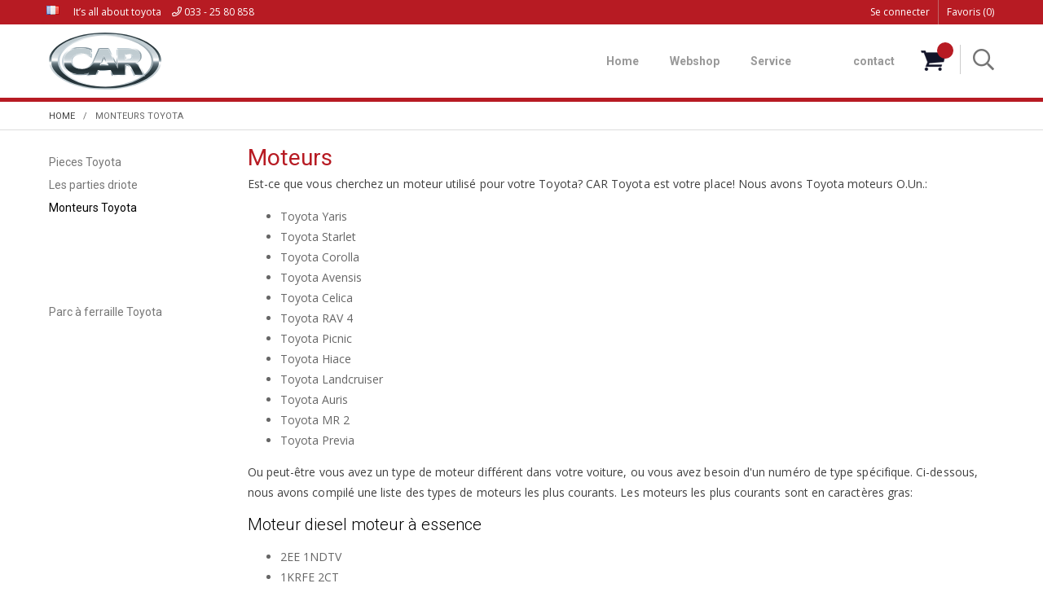

--- FILE ---
content_type: text/html; charset=UTF-8
request_url: https://www.car.nl/fr/monteurs-toyota
body_size: 10633
content:
<!DOCTYPE html>
<html xmlns="http://www.w3.org/1999/xhtml" dir="ltr" lang="fr" xml:lang="fr">
<head>
  <meta http-equiv="Content-Type" content="text/html; charset=UTF-8" />
  <meta http-equiv="X-UA-Compatible" content="IE=edge" />
  <!-- * * * * * * * * * * * * * * * * * * * * * *
  *  Website ontwikkeld door CM Specialist  *
  *      Telefoon:  035 - 7200 700          *
  *      Website:   www.cmspecialist.nl     *
  * * * * * * * * * * * * * * * * * * * * * * -->
	<title>Monteurs Toyota | Car.nl</title><meta name="author" content="Car.nl" /><meta name="copyright" content="Car.nl" />
  <script src="https://www.car.nl/cm-js/cm_minify.js?v=732-Q478UD"></script>
  
      <script type="application/ld+json">
        {
          "@context": "http://schema.org",
          "@type": "Organization",
          "name": "Car.nl",
          "url": "https://www.car.nl",
          "aggregateRating": {
            "@type": "AggregateRating",
            "name": "Car.nl",
            "ratingValue": "9.4",
            "reviewCount": "735",
            "bestRating": "10",
            "worstRating": "1"
          }
        }
      </script><link rel="stylesheet" type="text/css" href="https://www.car.nl/skin/cm_minify.css?v=732-Q478UD" media="all" /><link rel="shortcut icon" type="image/x-icon" href="https://www.car.nl/skin/favicon.ico" /><meta name="robots" content="index, follow"><link rel="canonical" href="https://www.car.nl/fr/monteurs-toyota" />
<link rel="alternate" hreflang="nl" href="https://www.car.nl/nl/toyota-motoren" />
<link rel="alternate" hreflang="de" href="https://www.car.nl/de/toyota-motoren" />
<link rel="alternate" hreflang="en" href="https://www.car.nl/en/toyota-engine-types" />
<link rel="alternate" hreflang="fr" href="https://www.car.nl/fr/monteurs-toyota" />
<script> window.NotifyTaal = {"alert":{"knop":"D`accord","titel":"Attention"},"confirm":{"knop_links":"D`accord","knop_rechts":"Annuler"},"algemeen":{"confirm":{"titel":"Attention"}},"winkelmand_delen":{"confirm":{"titel":"Attention","subtekst":"\u00cates-vous s\u00fbr?","knop_links":"D`accord","knop_rechts":"Annuler"}},"artikel_verwijderen":{"confirm":{"titel":"Attention","subtekst":"Retirer?","knop_links":"D`accord","knop_rechts":"Annuler"}},"verwijder_bestand":{"confirm":{"titel":"Attention","subtekst":"Retirer?","knop_links":"D`accord","knop_rechts":"Annuler"}},"mandje_legen":{"confirm":{"titel":"Attention","subtekst":"Panier vide?","knop_links":"D`accord","knop_rechts":"Annuler"}},"niet_op_voorraad":{"verwijderen_vraag":"Supprimer les articles indisponibles du panier ?","opslaan_als_winkelmand":"Sauvegarder les articles supprim\u00e9s dans un nouveau panier ?"},"profiel_adres":{"confirm":{"titel":"Attention","subtekst":"Supprimer l'adresse?","knop_links":"D`accord","knop_rechts":"Annuler"},"alert":{"titel":"Attention","subtekst":"Veuillez entrer une valeur valide pour: "}},"artikel_toevoegen":{"alert":{"titel":"Attention","subtekst":"Veuillez choisir une option"}},"verlanglijst_email":{"confirm":{"titel":"Attention","subtekst":"Supprimer un e-mail?","knop_links":"D`accord","knop_rechts":"Annuler"}},"couponcode_verwijderen":{"confirm":{"titel":"Attention","subtekst":"\u00cates-vous s\u00fbr?","knop_links":"D`accord","knop_rechts":"Annuler"}},"artikel_detail":{"tekst":{"doos_verkoop":"<div class=\"totaal\">Gesamt {doosVerkoopArtikelAantal} {doosVerkoopArtikelAantalEenheid} <span class=\"uitgeschreven\">({doosVerkoopVerpakkingsEenheidAantal} {doosVerkoopVerpakkingsEenheid}<span class=\"artikeleenheidLos\"> + {doosVerkoopLosAantal} {doosVerkoopLosEenheid}<\/span>)<\/span><\/div>","doos_verkoopTotaal":"Total"}}};</script><!--[if lt IE 11]><script>document.createElement("nav");document.createElement("header");document.createElement("main");document.createElement("article");document.createElement("footer");</script><![endif]--><script>dataLayer = [[]]; </script><!-- Google Tag Manager -->
<script>(function(w,d,s,l,i){w[l]=w[l]||[];w[l].push({'gtm.start':
new Date().getTime(),event:'gtm.js'});var f=d.getElementsByTagName(s)[0],
j=d.createElement(s),dl=l!='dataLayer'?'&l='+l:'';j.async=true;j.src=
'https://www.googletagmanager.com/gtm.js?id='+i+dl;f.parentNode.insertBefore(j,f);
})(window,document,'script','dataLayer','GTM-PWK3G8Z');</script>
<!-- End Google Tag Manager -->
	<meta property="og:image" content="https://www.car.nl/skin/images/logo_s.png" />
	<meta property="og:title" content="" />
	<meta property="og:type" content="website" />
	<meta property="og:url" content="https://www.car.nl/fr/monteurs-toyota" />
  <meta property="og:description" content="" />
    <script>
      function cookieCheck(){
        ajax5.resetData();
      	ajax5.requestFile = "https://www.car.nl/wb_ajax_cookietechnisch.php";
      	ajax5.onCompletion = function() {
          if (ajax5.responseStatus){
            eval(ajax5.response);
          }
        };
      	ajax5.runAJAX();
      }  
      cookieCheck();
    </script>
    <div id="cookieHolder"></div>
    <script>
      window.dataLayer = window.dataLayer || [];

      
      var logState = {
        'log_state' : 'Logged Out',
        'log_country' : 'us'
      }

      window.dataLayer.push({
        'event': 'log_state',
        logState
      });
    </script>
  
	<meta name="viewport" content="width=device-width, initial-scale=1, viewport-fit=cover" />
	<script src="https://www.car.nl/skin/pdfThumbnails/pdfThumbnails.js" data-pdfjs-src="https://www.car.nl/skin/pdfThumbnails/build/pdf.js"></script>
  <script type="application/ld+json">
    {
      "@context": "http://schema.org",
      "@type": "Organization",
      "aggregateRating": {
        "@type": "AggregateRating",
        "ratingValue": "9,8",
        "reviewCount": "12"
      },
      "name": "CAR, Toyota onderdelen",
      "telephone": "033 258 08 58",
      "url": "https://www.car.nl"
    }
  </script>
  
	<meta name="apple-mobile-web-app-title" content="Car.nl" />
	<meta name="apple-mobile-web-app-capable" content="yes">
	<link rel="apple-touch-icon" href="https://www.car.nl/skin/images/touch-icon-iphone.png?1">
	<link rel="apple-touch-icon" sizes="76x76" href="https://www.car.nl/skin/images/touch-icon-ipad.png?1">
	<link rel="apple-touch-icon" sizes="120x120" href="https://www.car.nl/skin/images/touch-icon-iphone-retina.png?1">
	<link rel="apple-touch-icon" sizes="152x152" href="https://www.car.nl/skin/images/touch-icon-ipad-retina.png?1">
	<meta name="google-site-verification" content="EXU7DffEOI-SLpmff40NjvOL2N0zcnA12RSSo33fINg" />
</head>
<body>
	
	<!-- Google Tag Manager (noscript) -->
	<noscript><iframe src="https://www.googletagmanager.com/ns.html?id=GTM-PWK3G8Z"
	height="0" width="0" style="display:none;visibility:hidden"></iframe></noscript>
	<!-- End Google Tag Manager (noscript) -->
	
		<input type="hidden" id="basisdir" name="basisdir" value="https://www.car.nl/" />

  
  <div id="pdfLayoutkeuze"></div>
<div style="display:none">https://www.car.nl/fr/monteurs-toyota</div>

<div class="resMenubalk" id="naarBoven">
  <div class="resMenubalkinhoud">
    <a href="https://www.car.nl/fr" class="logo"><img src="https://www.car.nl/skin/images/logo.png" alt="" /></a>
    <a id="menuopenen" class="resMenucategorieknop" href="#naarBoven">
      <img src="https://www.car.nl/skin/images/categorieen_knop.svg" />
      <span class="resMenucategorienaam">menu</span>
    </a>
    
    <a href="https://www.car.nl/fr/chariot" class="resMenuwinkelmandje resSlidingProductTarget" aria-label="Mon panier">
      <i class="far fa-shopping-cart"></i>
      <div id="reswinkelMandjeAantal">0</div>
    </a>
    
    <a class="resMenuZoekenKnop">
      <img src="https://www.car.nl/skin/images/res_zoeken2.svg" />
    </a>
      <div class="resZoeken">
        <input type="text" placeholder="Chercher" value="" id="resZoekveld" name="resZoekveld" onkeydown="if(event.keyCode==13)javascript:respSearch();" />
        </div>
  </div>
  <div class="resMenuHolder"> 
  	<div class="resMenuinhoud">
  		
      <div class="resMenublok een"> 
  			<div class="resMenubloktitel">Mon compte</div>
  			<div class="resMenublokinhoud">
  				<ul>
  					<li class="resMenuItem inloggen"><a href="https://www.car.nl/fr/mon-compte/se-connecter">Se connecter</a></li>
            
            <li class="resMenuItem favorieten"><a href="https://www.car.nl/fr/favoris">Meine Favoriten <span class="favorietenAantal">0</span></a></li>
  					
  					
            
            
            
            
            
  				</ul>
  			</div>
  		</div>
  		
  		<div class="resMenublok twee"> 
  			<div class="resMenubloktitel">Catégories</div>
  			<div class="resMenublokinhoud">
  				<ul>
  					<li class="resMenuItem  "><a href="https://www.car.nl/fr/modelauto-s-merchandise">Modelauto's & Merchandise</a></li>
<li class="resMenuItem  "><a href="https://www.car.nl/fr/cadeaubonnen">Cadeaubonnen</a></li>
<li class="resMenuItem  "><a href="https://www.car.nl/fr/toyota-1000">Toyota 1000</a></li>
<li class="resMenuItem  "><a href="https://www.car.nl/fr/toyota-auris">Toyota Auris</a></li>
<li class="resMenuItem  "><a href="https://www.car.nl/fr/toyota-avensis">Toyota Avensis</a></li>
<li class="resMenuItem  "><a href="https://www.car.nl/fr/toyota-aygo">Toyota Aygo</a></li>
<li class="resMenuItem  "><a href="https://www.car.nl/fr/toyota-camry">Toyota Camry</a></li>
<li class="resMenuItem  "><a href="https://www.car.nl/fr/toyota-carina">Toyota Carina</a></li>
<li class="resMenuItem  "><a href="https://www.car.nl/fr/toyota-celica">Toyota Celica</a></li>
<li class="resMenuItem  "><a href="https://www.car.nl/fr/toyota-chr">Toyota CHR</a></li>
<li class="resMenuItem  "><a href="https://www.car.nl/fr/toyota-corolla">Toyota Corolla</a></li>
<li class="resMenuItem  "><a href="https://www.car.nl/fr/toyota-corona">Toyota Corona</a></li>
<li class="resMenuItem  "><a href="https://www.car.nl/fr/toyota-cressida">Toyota Cressida</a></li>
<li class="resMenuItem  "><a href="https://www.car.nl/fr/toyota-crown">Toyota Crown</a></li>
<li class="resMenuItem  "><a href="https://www.car.nl/fr/toyota-dyna">Toyota Dyna</a></li>
<li class="resMenuItem  "><a href="https://www.car.nl/fr/toyota-gt86">Toyota GT86</a></li>
<li class="resMenuItem  "><a href="https://www.car.nl/fr/toyota-hiace">Toyota Hiace</a></li>
<li class="resMenuItem  "><a href="https://www.car.nl/fr/toyota-highlander">Toyota Highlander</a></li>
<li class="resMenuItem  "><a href="https://www.car.nl/fr/toyota-hilux">Toyota Hilux</a></li>
<li class="resMenuItem  "><a href="https://www.car.nl/fr/toyota-iq">Toyota IQ</a></li>
<li class="resMenuItem  "><a href="https://www.car.nl/fr/toyota-landcruiser">Toyota Landcruiser</a></li>
<li class="resMenuItem  "><a href="https://www.car.nl/fr/toyota-liteace">Toyota Liteace</a></li>
<li class="resMenuItem  "><a href="https://www.car.nl/fr/toyota-mirai">Toyota Mirai</a></li>
<li class="resMenuItem  "><a href="https://www.car.nl/fr/toyota-mr2">Toyota MR2</a></li>
<li class="resMenuItem  "><a href="https://www.car.nl/fr/toyota-paseo">Toyota Paseo</a></li>
<li class="resMenuItem  "><a href="https://www.car.nl/fr/toyota-picnic">Toyota Picnic</a></li>
<li class="resMenuItem  "><a href="https://www.car.nl/fr/toyota-previa">Toyota Previa</a></li>
<li class="resMenuItem  "><a href="https://www.car.nl/fr/toyota-prius">Toyota Prius</a></li>
<li class="resMenuItem  "><a href="https://www.car.nl/fr/toyota-proace">Toyota Proace</a></li>
<li class="resMenuItem  "><a href="https://www.car.nl/fr/toyota-rav4">Toyota RAV4</a></li>
<li class="resMenuItem  "><a href="https://www.car.nl/fr/toyota-starlet">Toyota Starlet</a></li>
<li class="resMenuItem  "><a href="https://www.car.nl/fr/toyota-supra">Toyota Supra</a></li>
<li class="resMenuItem  "><a href="https://www.car.nl/fr/toyota-tercel">Toyota Tercel</a></li>
<li class="resMenuItem  "><a href="https://www.car.nl/fr/toyota-tundra">Toyota Tundra</a></li>
<li class="resMenuItem  "><a href="https://www.car.nl/fr/toyota-urban-cruiser">Toyota Urban Cruiser</a></li>
<li class="resMenuItem  "><a href="https://www.car.nl/fr/verso-09-r2">Verso '09- (R2)</a></li>
<li class="resMenuItem  "><a href="https://www.car.nl/fr/toyota-verso-s">Toyota Verso-S</a></li>
<li class="resMenuItem  "><a href="https://www.car.nl/fr/toyota-yaris">Toyota Yaris</a></li>
<li class="resMenuItem  "><a href="https://www.car.nl/fr/toyota-diversen">Toyota Diversen</a></li>
<li class="resMenuItem  "><a href="https://www.car.nl/fr/lexus-modellen">Lexus modellen</a></li>

  				</ul>
  			</div>
  		</div>
  		
      <div class="resMenublok drie">
  			<div class="resMenubloktitel">Pages</div>
  			<div class="resMenublokinhoud">
  				<ul><li class="resMenuItem  "><a href="https://www.car.nl/fr/" >Home</a></li>
<li class="resMenuItem  "><a href="https://www.car.nl/fr/webshop" >Webshop</a></li>
<li class="resMenuItem  "><a href="https://www.car.nl/fr/film-d-entreprise" >Film d'entreprise</a></li>
<li class="resMenuItem  "><a href="https://www.car.nl/fr/service" >Service</a><div class="openklapper laag1"></div>
<ul class="resMenuItemHolder laag1"><li class="resMenuItem  "><a href="https://www.car.nl/fr" ></a></li>
<li class="resMenuItem  "><a href="https://www.car.nl/fr" ></a></li>
<li class="resMenuItem  "><a href="https://www.car.nl/fr" ></a></li>
<li class="resMenuItem  "><a href="https://www.car.nl/fr" ></a></li>
</ul></li>
<li class="resMenuItem  "><a href="https://www.car.nl/fr/" ></a></li>
<li class="resMenuItem  "><a href="https://www.car.nl/fr/contact" >contact</a></li>
<li class="resMenuItem  active "><a href="https://www.car.nl/fr/" ></a><div class="openklapper laag1"></div>
<ul class="resMenuItemHolder laag1"><li class="resMenuItem  "><a href="https://www.car.nl/fr/monteurs-toyota" >Monteurs Toyota</a></li>
<li class="resMenuItem  "><a href="https://www.car.nl/fr" ></a></li>
<li class="resMenuItem  "><a href="https://www.car.nl/fr" ></a></li>
<li class="resMenuItem  "><a href="https://www.car.nl/fr" ></a></li>
<li class="resMenuItem  "><a href="https://www.car.nl/fr" ></a></li>
<li class="resMenuItem  active "><a href="https://www.car.nl/fr/parc-a-ferraille-toyota" >Parc à ferraille Toyota</a></li>
</ul></li>
<li class="resMenuItem  "><a href="https://www.car.nl/fr/mon-compte" >Mon compte</a></li>
<li class="resMenuItem  "><a href="https://www.car.nl/fr/" ></a></li>
</ul>
  			</div>
  		</div>
  	</div>
  </div>
</div>
<header>
	<div class="fixedBoven">
	<div class="accountHouder"><div class="accountHouder2"><span class="slogan">It’s all about toyota <a href="tel:0332580858"><i class="far fa-phone"></i>  033 - 25 80 858</a></span><div class="aLandingMenu">
<ul class="LandingMenu">
<li><a href="https://www.car.nl/fr/pieces-toyota">Pieces Toyota</a></li>
<li><a href="https://www.car.nl/fr/les-parties-driote">Les parties driote</a></li>
<li><a href="https://www.car.nl/fr"></a></li>
<li><a href="https://www.car.nl/fr"></a></li>
<li><a href="https://www.car.nl/fr"></a></li>
<li><a href="https://www.car.nl/fr"></a></li>
<li><a href="https://www.car.nl/fr/parc-a-ferraille-toyota">Parc à ferraille Toyota</a></li>
</ul></div>
<div class="accountCenter">
    <div class="Taalkeuze_vlaggen dropdownTaal"><ul><li class="actief"><div class="afbeelding"><img src="https://www.car.nl/skin/images/vlag_frans_n.gif" class="Taalkeuze_vlaggen_icon" alt="français" width="22" height="17" /></div><div class="omschrijving">français</div></li><li><a href="https://www.car.nl/nl/toyota-motoren" class="Taalkeuze_vlaggen_iconlink" title="nl" hreflang="nl"><div class="afbeelding"><img src="https://www.car.nl/skin/images/vlag_nederlands_n.gif" class="Taalkeuze_vlaggen_icon" alt="Néerlandais" width="22" height="17" /></div><div class="omschrijving">Néerlandais</div></a></li><li><a href="https://www.car.nl/de/toyota-motoren" class="Taalkeuze_vlaggen_iconlink" title="de" hreflang="de"><div class="afbeelding"><img src="https://www.car.nl/skin/images/vlag_duits_n.gif" class="Taalkeuze_vlaggen_icon" alt="Allemand" width="22" height="17" /></div><div class="omschrijving">Allemand</div></a></li><li><a href="https://www.car.nl/en/toyota-engine-types" class="Taalkeuze_vlaggen_iconlink" title="en" hreflang="en"><div class="afbeelding"><img src="https://www.car.nl/skin/images/vlag_engels_n.gif" class="Taalkeuze_vlaggen_icon" alt="Anglais" width="22" height="17" /></div><div class="omschrijving">Anglais</div></a></li></ul></div>
    <script>
      document.querySelector(".Taalkeuze_vlaggen").addEventListener("click", function() {
        this.classList.toggle("open");
      });
    </script></div>
      <ul class="account">
  <li class="inloggen">
    <div class="inloggenKnop"><span class="titel">Se connecter</span></div>
    <div class="inloggenBg"></div>
    <div class="houder">
      <div class="houder1">
        <div class="accountKop">Se connecter</div>
        <div class="email"><input type="email" id="userid55" name="username" value="" placeholder="E-mail" /></div>
        <div class="wachtwoord"><input type="password" id="wachtwoord55" name="password" value="" placeholder="Mot de passe" autocomplete="current-password" /></div>
        
        <div class="inlogKnop">
          <a onclick="javascript:chkLI55();" id="buttonLoginAccount" class="button pill inlogKnop2">Se connecter</a>
          <div class="wachtwoordKwijt"><a href="javascript:wwk55();">Vous avez oublié votre mot de passe?</a></div>
        </div>
        
        
      </div>
      <div class="houder2">
                      <div class="registreer">Pas encore client? <a href="https://www.car.nl/fr/creer-un-compte">Créer un compte</a></div>
                    </div>
    </div>
  </li>
  <li class="seperator"></li>
                            <li class="favorieten leeg"><a class="favorietenKnop" href="https://www.car.nl/fr/favoris"><span class="titel">Favoris </span><span class="haakje haakjeL">(</span><span class="favAantal favorietenAantal">0</span><span class="haakje haakjeR">)</span></a></li>
  
</ul>
      
      <script> 
        $("#userid55").keypress(function(event){
          var keycode = (event.keyCode ? event.keyCode : event.which);
          if(keycode == "13"){
            document.getElementById("wachtwoord55").focus();
          }
        });

        $("#wachtwoord55").keypress(function(event){
          var keycode = (event.keyCode ? event.keyCode : event.which);
          if(keycode == "13"){
            chkLI55();
          }
        });

        $(".inloggenKnop").click(function() {
          $(".verlanglijst").removeClass("openGeklapt");
          $(".winkelwagenHouder").removeClass("openGeklapt");
          $(".inloggen").toggleClass("openGeklapt");
          $(".account .houder .email input[name=username]").focus();
          $(".inloggenBg").toggleClass("open");
        });

        $(".inloggenBg").on("click", function(event){
          $(".inloggenBg").removeClass("open");
          $(".inloggen").removeClass("openGeklapt");
        });

        $(".verlanglijstKnop").click(function() {
          $(".inloggen").removeClass("openGeklapt");
          $(".winkelwagenHouder").removeClass("openGeklapt");
          $(".verlanglijst").toggleClass( "openGeklapt" );
          $(".verlanglijstBg").toggleClass("open");
        });
      </script>
      
      <script>
        function chkLI55() {
          $("#buttonLoginAccount").css("pointer-events", "none");
          ajax.resetData();
          ajax.setVar("id1", document.getElementById("userid55").value);
          ajax.setVar("id2", document.getElementById("wachtwoord55").value);
          if(document.getElementById("coekieSet") != null && document.getElementById("coekieSet").checked==true) {
            ajax.setVar("id5", "1");
          } else {
            ajax.setVar("id5", "0");
          }
          ajax.setVar("id4", "55");
          ajax.setVar("vastePaginaID", "0");
          ajax.requestFile = "https://www.car.nl/wb_ajax_checklogin.php";
          ajax.onCompletion = loginReady;
          ajax.runAJAX(); 
        }
        
        function wwk55(){
          ajax.resetData();
          ajax.setVar("id10", document.getElementById("userid55").value);
          ajax.setVar("veldID", "55");
          ajax.requestFile = "https://www.car.nl/wb_ajax_wachtwoord_vergeten.php";
          ajax.onCompletion = loginReady;
          ajax.runAJAX();
        }

        function loginReady() {
          if (ajax.responseStatus){
            eval(ajax.response);
          }
        }

        $(document).keyup(function(e) {
          if (e.keyCode == 27) { 
            $(".inloggen").removeClass("openGeklapt");
            $(".inloggenBg").removeClass("open");
          }
        });
      </script>
    
    	</div></div>
	<div class="bovenkantHolder">
		<div class="bovenkant">
		
		
		<a href="https://www.car.nl/fr" class="logo"><img src="https://www.car.nl/skin/images/logo.png" alt="" /></a>
		<div class="art-nav"><nav><ul class="art-menu"><li><a href="https://www.car.nl/fr/" ><span class="t">Home</span></a></li>
<li><a href="https://www.car.nl/fr/webshop" ><span class="t">Webshop</span></a></li>
<li><a href="https://www.car.nl/fr/service" ><span class="t">Service</span></a></li>
<li><a href="https://www.car.nl/fr/" ><span class="t"></span></a></li>
<li><a href="https://www.car.nl/fr/contact" ><span class="t">contact</span></a></li>
</ul></nav></div>
		
  <div class="winkelwagenHouderBg"></div>
  <div class="winkelwagenHouder" id="winkelwagenHouder">
    <div class="winkelknop">
      <div class="icoon slidingProductTarget">
        <div id="winkelmandjeAantal" class="aantal"></div>
      </div>
      <div class="titel">Panier</div>
      <div class="bedrag" id="bedrag"></div>
    </div>
    <div class="winkelwagen">
      <div id="winkelmandje"></div>
    </div>
  </div>
  
  <script>
    
    function mandjeBewarenKnop() {
      $.post("https://www.car.nl/wb_ajax_webwinkel_mandje_bewaren_popup.php", function(data){
        $(document.body).append(data);
      });
    }
  
    function artikelAanpassen(artikelAantal, artikelID, orderRegelID) {
			$.post("https://www.car.nl/wb_ajax_webwinkel_kassa_orderregel_aantal_aanpassen.php", {
				artikelAantal: artikelAantal,
				artikelID: artikelID,
				orderRegelID: orderRegelID,
			}, function(data){
				$("body").append(data);
			});
		}

    function artikelAanpassenDoos(artikelAantal, artikelID, orderRegelID, sellBy) {

			$.post("https://www.car.nl/wb_ajax_webwinkel_kassa_orderregel_aantal_aanpassen.php", {
				artikelAantal: artikelAantal,
        sellBy: sellBy,
				artikelID: artikelID,
				orderRegelID: orderRegelID
			}, function(data){
				$("body").append(data);
			});

		}

    function toonMandje() {
      ajax3.resetData();
  ajax3.setVar("vastePaginaID", "0");
  ajax3.requestFile = "https://www.car.nl/wb_ajax_webwinkel_mandje_compact.php";
  ajax3.onCompletion = function() {
      if (ajax3.responseStatus) {
        eval(ajax3.response);
      }
  }
  ajax3.runAJAX();
    }
  
    $(".winkelknop").click(function() {
      if ($(".verlanglijst").length){
        $(".verlanglijst").removeClass("openGeklapt");
      }
      if ($(".inloggen").length){
        $(".inloggen").removeClass("openGeklapt");
      }
      if ($(".mijnAccount").length){
        $(".mijnAccount").removeClass("openGeklapt");
      }
      $(".winkelwagenHouder").toggleClass("openGeklapt");
      $(".winkelwagenHouderBg").toggleClass("open");

      

      $.post("https://www.car.nl/wb_ajax_datalayer_viewcart.php").done(function(data) {
        data = JSON.parse(data);

        if(data.coupon != "") {
          var ecommerceCart = {
            "value": data.value,
            "currency": "EUR",
            "coupon": data.coupon,
            "items": JSON.parse(data.items),
            "order_discount": data.order_discount
          };
        } else {
          var ecommerceCart = {
            "value": data.value,
            "currency": "EUR",
            "items": JSON.parse(data.items),
            "order_discount": data.order_discount
          };
        }

        window.dataLayer = window.dataLayer || [];
        window.dataLayer.push({
          "event": "view_cart",
          "ecommerce": ecommerceCart
        });
      });
    
    });

    $(".winkelwagenHouderBg").on("click", function(event){
      $(".winkelwagenHouderBg").removeClass("open");
      $(".winkelwagenHouder").removeClass("openGeklapt");
    });

    $(document).keyup(function(e) {
      if (e.keyCode == 27) { 
        $(".winkelwagenHouder").removeClass("openGeklapt");
        $(".winkelwagenHouderBg").removeClass("open");
      }
    });

    toonMandje();
  </script>
		<div class="zoekenTrigger"><i class="far fa-search"></i><div>
	  </div>
	</div>
	</div>
	
</header>
<div class="headerpadding"></div>
<div class="zoekenHolder"><div class="zOmschrijving">Rechercher dans <span class="aantal">44050</span> pièces. Votre pièce n'est pas répertoriée? 0031 (0) 33 25 80 858<div class="sluiten"><i class="far fa-times" aria-hidden="true"></i></div></div>
<label id="NiksNiet"><input type="text"  value="" style="height:0px;width:0px;border:0px;" /></label>
<div class="zoeken">
  <div class="veld"><input data-lpignore="true" type="text" placeholder="Chercher" value="" id="zoekWoordID" name="zoekWoordID" onfocus="speedSearch(event);" /></div>
  <div class="knop" style="cursor: pointer;" onclick="javascript:search();"><img src="https://www.car.nl/skin/images/zoeken.png" alt="Chercher" loading="lazy" /></div>
  <div id="speedsearchResult"></div>
</div>
<div class="speedsearchResultBg"></div>
<script> 
  $('#zoekWoordID').keypress(function(event){
    var keycode = (event.keyCode ? event.keyCode : event.which);
    if(keycode == '13'){
      search();
    } 
  });

  
    var speedsearchDebounceFunc = debounce(speedSearch, 200);
    document.getElementById("zoekWoordID").addEventListener("keyup", speedsearchDebounceFunc);
  

  function search(){

    var zoekwoord = document.getElementById("zoekWoordID").value;
    if(zoekwoord == "") {
      return;
    }

    ajax.resetData();
    ajax.setVar("zoekWoord", zoekwoord);
    ajax.requestFile = "https://www.car.nl/wb_ajax_webwinkel_zoeken_opslaan.php";
    ajax.onCompletion = searchReady;
    ajax.runAJAX();
  }

  function searchReady() {
    if (ajax.responseStatus){
      eval(ajax.response);

      if($("#enkelArtikelGevonden").length) {
        window.location.href = $("#enkelArtikelGevonden").val();
        return;
      }

      if($("#enkelAlgemeenGevonden").length) {
        window.location.href = $("#enkelAlgemeenGevonden").val();
        return;
      }

      var zoekwoord = encodeURIComponent(document.getElementById("zoekWoordID").value);
       window.location.href = "https://www.car.nl/fr/resultat-de-recherche?search="+zoekwoord;
    }
  }

  var currentRequest = null;

  function speedSearch(event) {
    if(event.keyCode != 27) {
      $("#zoekWoordID").after("<span class=\"speedsearchLoader\"><i class='far fa-spinner-third fa-spin'></i></span>");

      if(currentRequest != null) {
        currentRequest.abort();
      }

      currentRequest = $.post("https://www.car.nl/wb_ajax_webwinkel_zoeken.php", {
        zoekWoord: document.getElementById('zoekWoordID').value
      }, function(data){
        $("#speedsearchResult").html(data);
        $(".speedsearchLoader").remove();
        $(".zoeken").addClass("open");
        $(".speedsearchResultBg").addClass("open");
      });

      $(document).keyup(function(e) {
        if (e.keyCode == 27) {
          document.getElementById("speedsearchResult").innerHTML = '';  
          $(".speedsearchLoader").remove();  
          $(".speedsearchResultBg").removeClass("open");
        } 
      });
    
      $(".speedsearchResultBg").on("click", function(event){
        $(".speedsearchResultBg").removeClass("open");
        document.getElementById("speedsearchResult").innerHTML = '';
        $(".zoeken").removeClass("open");
      });
    }
  }

  

  function wisZoekwoord() {
    window.location = "https://www.car.nl/fr/monteurs-toyota";
  }
</script></div>

<main>
<div id="art-main">
	<div class="art-Sheet">
		<div class="breadcrumbs"><ol><li class="crumb"><a href="https://www.car.nl/fr/" class="crumbLink"><span>Home</span></a></li><li class="crumbSpace">&gt;</li><li class="crumb"><span>Monteurs Toyota</span></li></ol></div>
		<div class="art-Sheet-body"> 
			<div class="art-contentLayout">
				
			  
			  <div class="ccLinks" style="width:21%;"></div>
				<div class="art-sidebar1" style="width:21%;">
					<div class="art-Block">
<div class="art-Block-body">
<div class="art-BlockContent">
<div class="h2"></div>
<div class="art-BlockContent-body">
<div><ul class="CMSMenu1ul"><li class="CMSMenu1li"><a class="CMSMenuLink1li" href="https://www.car.nl/fr/pieces-toyota" >Pieces Toyota</a></li>
<li class="CMSMenu1li"><a class="CMSMenuLink1li" href="https://www.car.nl/fr/les-parties-driote" >Les parties driote</a></li>
<li class="CMSMenu1liSel"><a class="CMSMenuLink1liSel" href="https://www.car.nl/fr/monteurs-toyota" >Monteurs Toyota</a></li>
<li class="CMSMenu1li"><a class="CMSMenuLink1li" href="https://www.car.nl/fr" ></a></li>
<li class="CMSMenu1li"><a class="CMSMenuLink1li" href="https://www.car.nl/fr" ></a></li>
<li class="CMSMenu1li"><a class="CMSMenuLink1li" href="https://www.car.nl/fr" ></a></li>
<li class="CMSMenu1li"><a class="CMSMenuLink1li" href="https://www.car.nl/fr" ></a></li>
<li class="CMSMenu1li"><a class="CMSMenuLink1li" href="https://www.car.nl/fr/parc-a-ferraille-toyota" >Parc à ferraille Toyota</a></li>
</ul></div>
<div class="cleared"></div>
</div>
</div>
<div class="cleared"></div>
</div>
</div>
					
					
					
					  
				</div>
				                 
				<div class="art-content" style="width:79%;">
					<div class="art-Post">
						<div class="art-Post-body">
							<div class="art-Post-inner" id="maincontent">
								<article><h1>Moteurs</h1><p>Est-ce que vous cherchez un moteur utilis&eacute; pour votre Toyota? CAR Toyota est votre place! Nous avons Toyota moteurs O.Un.:</p><ul>	<li>Toyota Yaris</li>	<li>Toyota Starlet</li>	<li>Toyota Corolla</li>	<li>Toyota Avensis</li>	<li>Toyota Celica</li>	<li>Toyota RAV 4</li>	<li>Toyota Picnic</li>	<li>Toyota Hiace</li>	<li>Toyota Landcruiser</li>	<li>Toyota Auris</li>	<li>Toyota MR 2</li>	<li>Toyota Previa</li></ul><p>Ou peut-&ecirc;tre vous avez un type de moteur diff&eacute;rent dans votre voiture, ou vous avez besoin d&#39;un num&eacute;ro de type sp&eacute;cifique. Ci-dessous, nous avons compil&eacute; une liste des types de moteurs les plus courants. Les moteurs les plus courants sont en caract&egrave;res gras:</p><h2>Moteur diesel moteur &agrave; essence</h2><ul>	<li>2EE 1NDTV</li>	<li>1KRFE 2CT</li>	<li>1SZFE 2CTE</li>	<li>2MZFE 1CDFTV</li>	<li>4EFE 1ADFTV</li>	<li>4AFE 2L</li>	<li>4age 2L2</li>	<li>7AFE 2LT</li>	<li>1ZZFE 1KDFTV</li>	<li>3ZZFE 2KDFTV</li>	<li>4ZZFE 1KZT</li>	<li>1AZFE 1KZTE</li>	<li>1AZFSE 1HDFTE</li>	<li>2ZZGE</li>	<li>2AZFE</li>	<li>3SGE</li>	<li>3SFE</li>	<li>3SGTE</li>	<li>7MGE</li>	<li>7MGTE</li>	<li>3VZFE</li>	<li>1MZFE</li>	<li>2JZGE</li></ul><p>Nous sommes le sp&eacute;cialiste Toyota avec plus de 20 ans d&#39;exp&eacute;rience! Jetez un oeil &agrave; notre boutique en ligne pour l&#39;ensemble de notre gamme! Nous vous proposons plusieurs moteurs Toyota, tout &agrave; la qualit&eacute; sup&eacute;rieure et r&eacute;vis&eacute; si n&eacute;cessaire.</p><p>Nous constamment environ 650 moteurs Toyota dans notre entrep&ocirc;t, y compris VVTI-, D4D- et autres moteurs diesel et essence. &Eacute;tant donn&eacute; que nous travaillons avec des num&eacute;ros de ch&acirc;ssis et les num&eacute;ros de pi&egrave;ce d&#39;origine Toyota vous &ecirc;tes s&ucirc;r que vous obtenez le bon type de moteur utilis&eacute;. La boutique vous donne une indication de nos actions moteurs. Avez-vous un doute ou sur la boutique moteur indiqu&eacute;e est appropri&eacute; pour votre Toyota, contactez-moi. Sur la base du nombre / num&eacute;ro d&#39;identification du ch&acirc;ssis, nous pouvons vous dire avec certitude &agrave; 100%. Souvent, le (n&eacute;erlandais) num&eacute;ro d&#39;enregistrement suffisant pour d&eacute;terminer quel moteur trouvera sa place dans votre voiture.</p><p>Le moteur de votre Toyota, il ne peut pas. Cela ne signifie pas que nous ne pouvons pas vous aider. En raison de l&#39;approvisionnement constant, nous avons le moteur souhait&eacute; souvent rapidement disponibles ou d&eacute;j&agrave;, mais pas encore d&eacute;velopp&eacute;. Nous nous effor&ccedil;ons apr&egrave;s autant que possible imm&eacute;diatement pour fournir des moteurs diff&eacute;rents pour les clients. Pourtant, nous avons souvent choisir quel moteur est d&#39;abord d&eacute;velopp&eacute;. Votre moteur pourrait &ecirc;tre d&eacute;velopp&eacute; comme une priorit&eacute;. Bien s&ucirc;r, applique: premier arriv&eacute;, premier servi!</p><p>Les moteurs sont soigneusement v&eacute;rifi&eacute;s avant d&#39;&ecirc;tre d&eacute;tendu et nous donner une garantie d&#39;un mois. Nous connaissons l&#39;histoire de la moto parce que nous nous construisons. Si vous le souhaitez, le moteur peut &ecirc;tre envoy&eacute; dans les 24 heures. Nous exp&eacute;dions dans le monde entier. Tout type de moteur en g&eacute;n&eacute;ral, nous diversifi&eacute;, avec des kilom&eacute;trages et dans diff&eacute;rentes gammes de prix. Il est &eacute;galement possible d&#39;acheter une partie du moteur Toyota comme un cylindre ou vilebrequin.</p></article>
								<div class="cleared"></div>
							</div>
							<div class="cleared"></div>
						</div>
					</div>
				</div>
				<!--- 
				<div class="ccRechts" style="width:%;"></div>
				<div class="art-sidebar2" style="width:%;">
					
				</div>
				-->
				<div class="cleared"></div>
			</div>
			<div class="cleared"></div>
    </div>
  </div>
  <div class="cleared"></div>
</div>
</main>
<footer>
	<div class="extraFooterHolder"><div class="inhoud"><table border="0" cellpadding="0" cellspacing="0" class="FCK2kol" style="width:100%">	<tbody>		<tr>			<td class="FCK2kolTd" style="vertical-align: middle;">			<p style="text-align: center;"><img alt="" src="https://www.car.nl/userdata/image/logo-op-zwart.png" style="height:97px; width:444px" /></p>			</td>			<td class="FCK2kolTdS">			<div class="separator"></div>			</td>			<td class="FCK2kolTd">			<h2>Demandez à un propriétaire de question Mike.</h2>			<p>Nous sommes prêts pour vos questions, vous donner des conseils et, si on le souhaite, faire une offre.</p>			<p><a class="knop" href="https://www.car.nl/fr/contact">Posez vorte question</a></p>			</td>		</tr>	</tbody></table><div class="medewerker"><img alt="" src="https://www.car.nl/userdata/image/medewerker.png" style="height:309px; width:205px" /></div></div></div><div class="pageFooterHolder"><div class="pageFooter"><table border="0" cellpadding="0" cellspacing="0" class="FCK4kol" style="width:100%">	<tbody>		<tr>			<td class="FCK4kolTd">			<h3>Information</h3>			<ul>				<li><a href="https://www.car.nl/fr/a-propos-de-nuous">La société</a></li>				<li><a href="#">Notre équipe</a></li>				<li><a href="https://www.car.nl/fr/pieces-toyota">Composant</a></li>				<li><a href="https://www.car.nl/nl/toyota-motoren">Motoren</a></li>				<li><a href="https://www.car.nl/nl/bedrijfsfilm">Compagnie de film</a></li>			</ul>			</td>			<td class="FCK4kolTdS"></td>			<td class="FCK4kolTd">			<h3>Plus links</h3>			<ul>				<li><a href="https://www.car.nl/nl/over-ons">Impression dáffaires</a></li>				<li><a href="https://www.car.nl/nl/service/sleutels-verloren">Clés enseignent</a></li>				<li><a href="https://www.car.nl/nl/webshop">Novelle boutique</a></li>				<li><a href="https://www.car.nl/nl/algemene-voorwaarden">Termes et conditions</a></li>				<li><a href="https://www.car.nl/nl/service/inkoop-auto-s">Achat</a></li>			</ul>			<p></p>			</td>			<td class="FCK4kolTdS"></td>			<td class="FCK4kolTd">			<h3>Ne manquez pas!</h3>			<ul class="vinkjes">				<li>Commandé avant 15h, demain.</li>				<li>24 livraisons heures</li>				<li>Expédition de  €8,50</li>			</ul>			<table border="0" cellpadding="0" cellspacing="0">				<tbody>					<tr>						<td><em class="fa fa-facebook-official"> </em></td>						<td><a href="https://www.facebook.com/carnijkerkerveen/" target="_blank">facebook.com/car</a></td>					</tr>					<tr>						<td><em class="fa fa-youtube-play"> </em></td>						<td>						<p><a href="http://youtu.be" target="_blank">youtube.com/car</a></p>						</td>					</tr>				</tbody>			</table>			<p></p>			</td>			<td class="FCK4kolTdS"></td>			<td class="FCK4kolTd">			<h3>Car.nl</h3>			<table border="0" cellpadding="0" cellspacing="0">				<tbody>					<tr>						<td style="vertical-align: top;"><a href="https://www.car.nl/nl/over-ons/car-op-google-maps"><em class="fa fa-map-marker"> </em></a></td>						<td>Car.nl<br />						Schoolstraat 46<br />						3864 MJ Nijkerkerveen<br />						Nederland (<a href="https://www.car.nl/nl/over-ons/car-op-google-maps">route</a>)</td>					</tr>					<tr>						<td><em class="fa fa-phone"> </em></td>						<td>033 258 08 58</td>					</tr>					<tr>						<td><em class="fa fa-envelope"> </em></td>						<td><a href="mailto:info@car.nl">info@car.nl</a></td>					</tr>				</tbody>			</table>			<p></p>			</td>		</tr>	</tbody></table></div></div>
	<div class="pageFooterKnoppenHolder">
			<div class="pageFooterKnoppen">
			<div class="betaalLogos">
				<img src="https://www.car.nl/skin/images/bIcoon-paypal.png">
				<img src="https://www.car.nl/skin/images/bIcoon-ideal.png">
				<img src="https://www.car.nl/skin/images/bIcoon-bancontact.png">
				<img src="https://www.car.nl/skin/images/bIcoon-sofort.png">
				<div class="cleared"></div>
			</div>
			<div class="menuhoofd"><ul class="art-menu"><li><a href="https://www.car.nl/fr/" ><span class="t">Home</span></a></li>
<li><a href="https://www.car.nl/fr/webshop" ><span class="t">Webshop</span></a></li>
<li><a href="https://www.car.nl/fr/service" ><span class="t">Service</span></a></li>
<li><a href="https://www.car.nl/fr/" ><span class="t"></span></a></li>
<li><a href="https://www.car.nl/fr/contact" ><span class="t">contact</span></a></li>
</ul></div>
			<div><span class="copyright">Copyright 2026  Car.nl</span><span class="seperator">|</span><a class="" href="https://www.car.nl/fr" ></a> <span class="seperator">|</span> <a class="" href="https://www.car.nl/fr" ></a> <span class="seperator">|</span> <a class="" href="https://www.car.nl/fr" ></a> <span class="seperator">|</span> <a class="" href="https://www.car.nl/fr" ></a> <span class="seperator">|</span> <a class="" href="http://" target="_blank" rel="noopener noreferrer"></a></div></div>
	</div>
</footer>

<script>

// Responsive filters aangepast
if ($(window).width() < 761) {
	$('<div class="toonFiltersKnop knop" id="filtersTonen">Toon filters</div>').insertBefore('.filters');
	$('div.filters').append('<div class="filtersSluiten" id="filtersSluiten"><i class="far fa-times"></i></div>');
	$('div.filters').hide();

	$( "#filtersTonen" ).click(function() {
	  $('#filtersTonen').hide();
	  $('div.filters').slideToggle( "fast" );
	});
	$( "#filtersSluiten" ).click(function() {
	  $('#filtersTonen').show();
	  $('div.filters').slideToggle( "fast" );
	});





	$('.blader_holder td:nth-child(1), .blader_holder td:nth-child(2), .blader_holder td:nth-child(3), .blader_holder td:nth-child(15), .blader_holder td:nth-child(16), .blader_holder td:nth-child(17)').remove();
	
}

$(document).ready(function(){
	$('.menuhoofd .separatorHouder .separator').html('|');
});


//zoeken 
$(".zoekenTrigger").on("click", function(){
	$(".zoekenHolder").toggleClass("open");
	$('.zoeken .veld #zoekWoordID').focus();
});

$(".sluiten").on("click", function(){$(".zoekenHolder").removeClass("open");});

$(document).keyup(function(e) {
	if (e.keyCode == 27) { 
		$('.zoekenHolder').removeClass('open');
	}
});


$('.speedsearchResultBg').on('click', function(){
	$('.zoekenHolder').removeClass('open');
});


// Supermenu
$('.supermenuTrigger').html('<i class="far fa-th"></i>Alle categorieën');

// toggle
$('.supermenuTrigger').click(function(){
  $('.supermenuInhoud, .supermenuTrigger').toggleClass('open');
});

// Zoekscherm
if ($(window).width() < 1200) {
	$('.bovenkant .zoeken #zoekWoordID').attr('value','Zoek een artikel');
}

$('.crumbSpace').html('/');

$('.shopTegel .artikel .bestelknop a').html('<i class="far fa-cart-arrow-down"></i>');
$('.shopTegel .artikel .favorieten .image').html('<i class="far fa-star"></i>');

$('.shopCompact .artikel .bestellen a.wButBestel').html('<i class="far fa-shopping-cart"></i>');


// fixed menu
var hoogte = $(".fixedBoven").height();

jQuery(window).scroll(function(){
    var fromTopPx = 0;
    var scrolledFromtop = jQuery(window).scrollTop();
    if(scrolledFromtop > fromTopPx){

        if ($(window).width() < 1025) {} else {$(".headerpadding").css("padding-top", hoogte+'px');

        jQuery('.fixedBoven').addClass('scroll');
        jQuery('.headerpadding').addClass('scroll');}

    } else {
        jQuery('.fixedBoven').removeClass('scroll');
        jQuery('.headerpadding').removeClass('scroll');
        $(".headerpadding").css("padding-top", "0px");
    }
});




// Labels
var tags = $('.artikel .label');

tags.each(function(i, tag) {
    var titel = $(this).find('img').attr('alt');
    $(this).html(titel);
});


var tagsCarousel = $('.shopLijst2LabelNieuw2A');
tagsCarousel.each(function(j, tagCarousel) {
    var titel = $(this).find('img').attr('alt');
    $(this).html(titel);
});

var tagsCarouselA = $('.shopLijst2LabelAanbieding2A');
tagsCarouselA.each(function(j, tagCarouselA) {
    var titel = $(this).find('img').attr('alt');
    $(this).html(titel);
});

</script>


<link rel="stylesheet" href="https://www.car.nl/skin_default/font-awesome-pro/css/all.min.css">
<link href="https://fonts.googleapis.com/css?family=Open+Sans:300,400,700|Roboto:300,400,500,700" rel="stylesheet">
<script>
    var ajaxRes = new sack();
    
    $('.resMenucategorieknop').on('click', function(){
      $(this).toggleClass("open");
      $(".resMenuHolder").toggleClass("open");
      $(".resZoeken").removeClass("open");
    });
    
    $('.resMenuZoekenKnop').on('click', function(){
      $(this).parent().parent().find(".resZoeken").toggleClass("open");
      $(this).parent().parent().find(".resMenuHolder").removeClass("open");
    });

    /* openklappen submenu */ 
    $('.openklapper.laag1').on('click', function(){
      $(this).toggleClass("open");
      $(this).parent().find(".resMenuItemHolder.laag1").toggleClass("open");
    });

    /* openklappen subsubmenu */ 
    $('.openklapper.laag2').on('click', function(){
      $(this).toggleClass("open");
      $(this).parent().find(".resMenuItemHolder.laag2").toggleClass("open");
    });

    /* openklappen subsubsubmenu */ 
    $('.openklapper.laag3').on('click', function(){
      $(this).toggleClass("open");
      $(this).parent().find(".resMenuItemHolder.laag3").toggleClass("open");
    });

    /* openklappen subsubsubsubmenu */ 
    $('.openklapper.laag4').on('click', function(){
      $(this).toggleClass("open");
      $(this).parent().find(".resMenuItemHolder.laag4").toggleClass("open");
    });

    
    $('.openklapper.laag5').on('click', function(){
      $(this).toggleClass("open");
      $(this).parent().find(".resMenuItemHolder.laag5").toggleClass("open");
    });

    /* einde submenus */ 


    function respSearch(){
      ajax.resetData();
      ajax.setVar("zoekWoord", document.getElementById("resZoekveld").value);
      ajax.requestFile = "https://www.car.nl/wb_ajax_webwinkel_zoeken_opslaan.php";
      ajax.onCompletion = respSearchReady;
      ajax.runAJAX();
    }

    function respSearchReady() {
      if (ajax.responseStatus){
        eval(ajax.response);
        window.location.href = "https://www.car.nl/fr/resultat-de-recherche?search="+document.getElementById("resZoekveld").value;
      }
    }

    function respCheckVerlang(){
      ajax.resetData();
      ajax.setVar("verlangLijstID", document.getElementById('respVerlangLijstCode').value);
      ajax.requestFile = "https://www.car.nl/wb_ajax_mijnaccount_verlanglijst_check_code.php";
      ajax.onCompletion = function(){
        if (ajax.responseStatus) {
          eval(ajax.response);
        }
      }
      ajax.runAJAX();
    }

    </script>
		<div class="paginaInfo">
			<span class="versie">Versie: 7.5.2</span>
			<span class="laadtijd">Pagina geladen in 0,25 secs.</span>
			<span class="sessienr"> Sessienr: jrlfch3g43q924ajc5hr3hd5u3</span><span class="laadtijdCache"></span>
			<span class="laadtijd">Aantal queries: 18</span>
		</div><script type="application/ld+json">{"@context":"http://schema.org","@type":"BreadcrumbList","itemListElement":[{"@type":"ListItem","position":1,"item":{"@id":"https://www.car.nl/fr/","name":"Home"}},{"@type":"ListItem","position":2,"item":{"@id":"https://www.car.nl/fr/monteurs-toyota","name":"Monteurs Toyota"}}]}</script>
  <script type="application/ld+json">
  {
    "@context": "http://schema.org",
    "@type": "WebSite",
    "name": "",
    "url": "https://www.car.nl/fr/",
    "potentialAction": {
      "@type": "SearchAction",
      "target": {
        "@type": "EntryPoint",
        "urlTemplate": "https://www.car.nl/fr/?search={search_term_string}"
      },
      "query-input": "required name=search_term_string"
    }
  }
  </script>

</body>
</html>